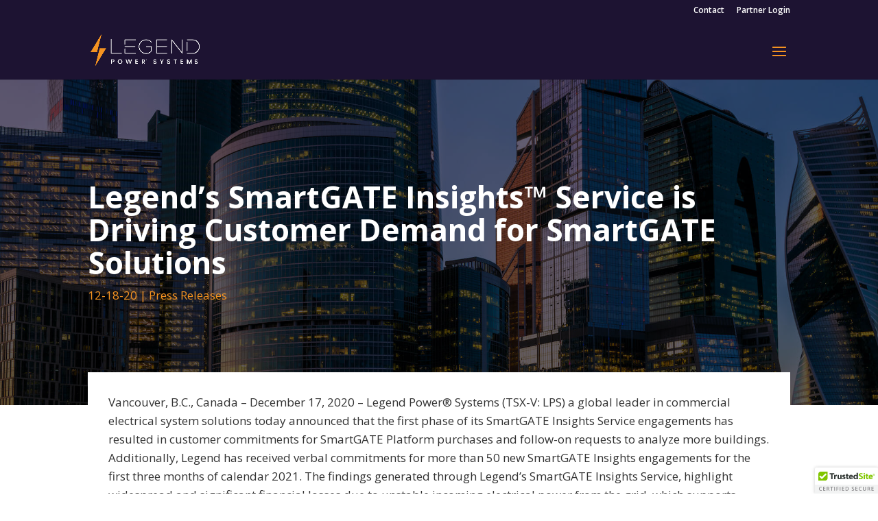

--- FILE ---
content_type: text/css
request_url: https://legendpower.com/wp-content/et-cache/8200/et-divi-dynamic-tb-18-tb-71-8200-late.css
body_size: -263
content:
@font-face{font-family:ETmodules;font-display:block;src:url(//legendpower.com/wp-content/themes/Divi/core/admin/fonts/modules/social/modules.eot);src:url(//legendpower.com/wp-content/themes/Divi/core/admin/fonts/modules/social/modules.eot?#iefix) format("embedded-opentype"),url(//legendpower.com/wp-content/themes/Divi/core/admin/fonts/modules/social/modules.woff) format("woff"),url(//legendpower.com/wp-content/themes/Divi/core/admin/fonts/modules/social/modules.ttf) format("truetype"),url(//legendpower.com/wp-content/themes/Divi/core/admin/fonts/modules/social/modules.svg#ETmodules) format("svg");font-weight:400;font-style:normal}

--- FILE ---
content_type: application/javascript
request_url: https://legendpower.com/wp-content/plugins/divi-modal-popup/scripts/frontend-bundle.min.js?ver=1.0.4
body_size: 4678
content:
!function(e){var o={};function t(a){if(o[a])return o[a].exports;var n=o[a]={i:a,l:!1,exports:{}};return e[a].call(n.exports,n,n.exports,t),n.l=!0,n.exports}t.m=e,t.c=o,t.d=function(e,o,a){t.o(e,o)||Object.defineProperty(e,o,{configurable:!1,enumerable:!0,get:a})},t.n=function(e){var o=e&&e.__esModule?function(){return e.default}:function(){return e};return t.d(o,"a",o),o},t.o=function(e,o){return Object.prototype.hasOwnProperty.call(e,o)},t.p="/",t(t.s=9)}([function(e,o,t){"use strict";function a(e,o,t){return o in e?Object.defineProperty(e,o,{value:t,enumerable:!0,configurable:!0,writable:!0}):e[o]=t,e}function n(e,o){for(var t=0;t<o.length;t++){var a=o[t];a.enumerable=a.enumerable||!1,a.configurable=!0,"value"in a&&(a.writable=!0),Object.defineProperty(e,a.key,a)}}Object.defineProperty(o,"__esModule",{value:!0});var i=function(){function e(){!function(e,o){if(!(e instanceof o))throw new TypeError("Cannot call a class as a function")}(this,e)}var o,t,i;return o=e,i=[{key:"getResponsiveValues",value:function(e,o){var t={};if(e[o]||e[o+"_tablet"]||e[o+"_phone"]){var a=e[o+"_last_edited"]&&e[o+"_last_edited"].startsWith("on");t.desktop=e[o],t.tablet=a&&e[o+"_tablet"]?e[o+"_tablet"]:"",t.phone=a&&e[o+"_phone"]?e[o+"_phone"]:""}return t}},{key:"getHoverValue",value:function(o,t){var a="";return e.isHoverEnabled(o,t)&&o[t+"__hover"]&&(a=o[t+"__hover"]),a}},{key:"getMarginPaddingCss",value:function(o,t){var a=arguments.length>2&&void 0!==arguments[2]?arguments[2]:"margin",n=arguments.length>3&&void 0!==arguments[3]&&arguments[3];if(arguments.length>4&&void 0!==arguments[4]&&arguments[4]){var i=e.getHoverValue(o,t);return e.processMarginPaddingStyle(i,a,n)}var r=window.ET_Builder.API.Utils._,l=e.getResponsiveValues(o,t),d={};return r.isEmpty(l)||(d.desktop=e.processMarginPaddingStyle(l.desktop,a,n),d.tablet=e.processMarginPaddingStyle(l.tablet,a,n),d.phone=e.processMarginPaddingStyle(l.phone,a,n)),d}},{key:"processMarginPaddingStyle",value:function(o){var t=arguments.length>1&&void 0!==arguments[1]?arguments[1]:"margin",a=arguments.length>2&&void 0!==arguments[2]&&arguments[2],n="",i=o.split("|"),r=window.ET_Builder.API.Utils._;if(!r.isEmpty(i)){var l="";i=i.map(r.trim);r.forEach(["top","right","bottom","left"],function(o,n){if(i[n]&&""!==i[n]){var r=a?" !important":"";l+=t+"-"+o+":"+e.processMarginPaddingValue(i[n],t)+r+";"}}),n+=r.trimEnd(l)}return n}},{key:"processMarginPaddingValue",value:function(e){var o=arguments.length>1&&void 0!==arguments[1]?arguments[1]:"";e=window.ET_Builder.API.Utils._.trim(e);var t=parseFloat(e),a=e.replace(t,""),n="";return""!==o&&-1!=={margin:["auto","inherit","initial","unset"],padding:["inherit","initial","unset"]}[o].indexOf(e)?n=e:(""===a&&(a="px"),n=t+a),n}},{key:"getGradient",value:function(e){var o=window.ET_Builder.API.Utils._,t={gradientType:"linear",linearDirection:"180deg",radialDirection:"center",startColor:"#2b87da",endColor:"#29c4a9",startPosition:"0%",endPosition:"100%"};o.forEach(e,function(e,a){""===e||o.isUndefined(e)||(t[a]=e)});var a="linear"===t.gradientType?t.linearDirection:"circle at "+t.radialDirection;return t.gradientType+"-gradient( "+a+", "+t.startColor+" "+t.startPosition+", "+t.endColor+" "+t.endPosition+" )"}},{key:"get",value:function(e,o){var t=arguments.length>2&&void 0!==arguments[2]?arguments[2]:"desktop",a=arguments.length>3&&void 0!==arguments[3]?arguments[3]:"",n=window.ET_Builder.API.Utils._,i=o+("desktop"!==t?"_"+t:"");return n.isUndefined(e[i])||""===e[i]?a:e[i]}},{key:"getDefaultValue",value:function(o,t){var a=arguments.length>2&&void 0!==arguments[2]?arguments[2]:"desktop",n=arguments.length>3&&void 0!==arguments[3]?arguments[3]:"";if("desktop"===a)return n;var i=e.get(o,t,"desktop",n);if("tablet"===a)return i;var r=e.get(o,t,"tablet",i);return"phone"===a?r:n}},{key:"getAnyValue",value:function(o,t){var a=arguments.length>2&&void 0!==arguments[2]?arguments[2]:"desktop",n=arguments.length>3&&void 0!==arguments[3]?arguments[3]:"",i=arguments.length>4&&void 0!==arguments[4]&&arguments[4],r=e.get(o,t,a,""),l=e.getDefaultValue(o,t,a,n);return i?""!==r?r:l:r===l?"":r}},{key:"getInheritedValue",value:function(e,o,t,n){var i,r=arguments.length>4&&void 0!==arguments[4]?arguments[4]:"",l=window.ET_Builder.API.Utils._,d=r,p=(a(i={},n+"_color",n+"_enable_color"),a(i,n+"_use_color_gradient",n+"_enable_use_color_gradient"),a(i,n+"_image",n+"_enable_image"),i),_={desktop:[""],hover:["__hover",""],tablet:["_tablet",""],phone:["_phone","_tablet",""]};if(""===(l.isUndefined(p[o])?"":p[o])||l.isUndefined(_[t]))return d;d="";var u=!0,s=!1,c=void 0;try{for(var f,m=_[t].values()[Symbol.iterator]();!(u=(f=m.next()).done);u=!0){var g=f.value;if(n+"_color"===o||n+"_image"===o){var v=o.replace(n+"_",""),y=l.isUndefined(e[n+"_enable_"+v+g])?"":e[n+"_enable_"+v+g],b=l.isUndefined(e[n+"_"+v+g])?"":e[n+"_"+v+g],h="off"!==y;if(""!==b&&h){d=b;break}if(!h){d="";break}}else if(n+"_use_color_gradient"===o){d="off";var w=a({},n+"_use_color_gradient",{value:n+"_use_color_gradient"+g,start:n+"_color_gradient_start"+g,end:n+"_color_gradient_end"+g}),k=l.isUndefined(w[o].value)?"":w[o].value,V=l.isUndefined(w[o].start)?"":w[o].start,C=l.isUndefined(w[o].end)?"":w[o].end,E=l.isUndefined(e[k])?"":e[k],P=l.isUndefined(e[V])?"":e[V],A=l.isUndefined(e[C])?"":e[C],T="off"!==E;if((""!==P||""!==A)&&T){d="on";break}if(!T){d="off";break}}}}catch(e){s=!0,c=e}finally{try{u||null==m.return||m.return()}finally{if(s)throw c}}return d}},{key:"getHoverRawValue",value:function(e,o){var t=arguments.length>2&&void 0!==arguments[2]?arguments[2]:"";return window.ET_Builder.API.Utils._.isUndefined(e[o+"__hover"])?t:e[o+"__hover"]}},{key:"isHoverEnabled",value:function(e,o){var t=window.ET_Builder.API.Utils._;return!(t.isEmpty(e[o+"__hover_enabled"])||!t.isString(e[o+"__hover_enabled"]))&&!!e[o+"__hover_enabled"].startsWith("on")}},{key:"isResponsiveEnabled",value:function(e,o){var t=window.ET_Builder.API.Utils._;return!(t.isEmpty(e[o+"_last_edited"])||!t.isString(e[o+"_last_edited"]))&&!!e[o+"_last_edited"].startsWith("on")}},{key:"generateBackgroundCss",value:function(o,t,a){var n=window.ET_Builder.API.Utils._,i=a.normal,r={};n.forEach(i,function(a,i){var r=a;n.isArray(a)&&(r=a.join(","));var l=i,d="",p="",_="",u={desktop:!1,tablet:!1,phone:!1},s=!0,c=!1,f=void 0;try{for(var m,g=["desktop","tablet","phone"].values()[Symbol.iterator]();!(s=(m=g.next()).done);s=!0){var v=m.value,y="",b="",h="",w=!1,k=!1,V=!1,C=!1,E=!1,P=[],A="off",T="desktop"===v;if(T||e.isResponsiveEnabled(t,l+"_color")){var D=e.getInheritedValue(t,l+"_use_color_gradient",v,l);if("on"===D){A=e.getAnyValue(t,l+"_color_gradient_overlays_image",v,"",!0);var U={startColor:e.getAnyValue(t,l+"_color_gradient_start",v,"",!0),endColor:e.getAnyValue(t,l+"_color_gradient_end",v,"",!0),gradientType:e.getAnyValue(t,l+"_color_gradient_type",v,"",!0),linearDirection:e.getAnyValue(t,l+"_color_gradient_direction",v,"",!0),radialDirection:e.getAnyValue(t,l+"_color_gradient_direction_radial",v,"",!0),startPosition:e.getAnyValue(t,l+"_color_gradient_start_position",v,"",!0),endPosition:e.getAnyValue(t,l+"_color_gradient_end_position",v,"",!0)},R=e.getGradient(U);w=!0,P.push(R)}else"off"===D&&(C=!0);var I=e.getInheritedValue(t,l+"_image",v,l),M=""!==I;if(u[v]=M,M){k=!0;var B=!0;T||(B="tablet"===v?u.desktop:u.tablet);var H=e.getAnyValue(t,l+"_size",v,"",!B);""!==H&&(y+="background-size: "+H+";");var x=e.getAnyValue(t,l+"_position",v,"",!B);""!==x&&(y+="background-position: "+x.replace("_"," ")+";");var z=e.getAnyValue(t,l+"_repeat",v,"",!B);""!==z&&(y+="background-repeat: "+z+";");var j=e.getAnyValue(t,l+"_blend",v,"",!B),S=e.getAnyValue(t,l+"_blend",v,"",!0);""!==S&&(""!==j&&(y+="background-blend-mode: "+j+";"),w&&k&&"normal"!==S&&(V=!0,y+="background-color: initial;",b="initial"),_=j),P.push("url("+I+")")}else""===I&&(""!==_&&(y+="background-blend-mode: normal;",_=""),E=!0);if(n.isEmpty(P)?!T&&C&&E&&(h="initial",y+="background-image: initial !important;"):("on"!==A&&(P=P.reverse()),d!==(h=P.join(", "))&&(y+="background-image: "+h+" !important;")),d=h,!V){var F="off"!==e.getInheritedValue(t,l+"_enable_color",v,l)||T?"":"initial";""!==e.getInheritedValue(t,l+"_color",v,l)&&(F=e.getInheritedValue(t,l+"_color",v,l)),b=F,""!==F&&p!==F&&(y+="background-color: "+F+";")}p=b,""!==y&&o.push([{selector:"".concat(r),declaration:"".concat(y),device:"".concat(v)}])}}}catch(e){c=!0,f=e}finally{try{s||null==g.return||g.return()}finally{if(c)throw f}}}),a.hover?r=a.hover:(r=a.normal,n.forEach(r,function(e,o){n.isArray(e)?(n.forEach(e,function(o,t){e[t]=o+":hover"}),r[o]=e):r[o]=e+":hover"})),n.forEach(r,function(a,i){var r=a;n.isArray(a)&&(r=a.join(","));var l=i,d=e.getAnyValue(t,l+"_color_gradient_overlays_image","desktop","off",!0),p={startColor:e.getAnyValue(t,l+"_color_gradient_start","desktop","",!0),endColor:e.getAnyValue(t,l+"_color_gradient_end","desktop","",!0),gradientType:e.getAnyValue(t,l+"_color_gradient_type","desktop","",!0),linearDirection:e.getAnyValue(t,l+"_color_gradient_direction","desktop","",!0),radialDirection:e.getAnyValue(t,l+"_color_gradient_direction_radial","desktop","",!0),startPosition:e.getAnyValue(t,l+"_color_gradient_start_position","desktop","",!0),endPosition:e.getAnyValue(t,l+"_color_gradient_end_position","desktop","",!0)};if(e.isHoverEnabled(t,l+"_color")){var _=[],u="",s=!1,c=!1,f=!1,m=!1,g=!1,v="off",y=e.getInheritedValue(t,l+"_use_color_gradient","hover",l);if("on"===y){var b=p.gradientType,h=p.linearDirection,w=p.radialDirection,k=p.startColor,V=p.endColor,C=p.startPosition,E=p.endPosition,P=e.getHoverRawValue(t,l+"_color_gradient_type",b),A=e.getHoverRawValue(t,l+"_color_gradient_direction",h),T=e.getHoverRawValue(t,l+"_color_gradient_direction_radial",w),D=e.getHoverRawValue(t,l+"_color_gradient_start",k),U=e.getHoverRawValue(t,l+"_color_gradient_end",V),R=e.getHoverRawValue(t,l+"_color_gradient_start_position",C),I=e.getHoverRawValue(t,l+"_color_gradient_end_position",E),M={startColor:""!==D?D:k,endColor:""!==U?U:V,gradientType:""!==P?P:b,linearDirection:""!==A?A:h,radialDirection:""!==T?T:w,startPosition:""!==R?R:C,endPosition:""!==I?I:E};v=e.getHoverRawValue(t,l+"_color_gradient_overlays_image",d);var B=e.getGradient(M);s=!0,_.push(B)}else"off"===y&&(m=!0);var H=e.getInheritedValue(t,l+"_image","hover",l);if(""!==H&&null!==H){c=!0;var x=e.getHoverRawValue(t,l+"_size"),z=n.isUndefined(t[l+"_size"])?"":t[l+"_size"],j=x===z;n.isEmpty(x)&&!n.isEmpty(z)&&(x=z),n.isEmpty(x)||j||(u+="background-size: "+x+";");var S=e.getHoverRawValue(t,l+"_position"),F=n.isUndefined(t[l+"_position"])?"":t[l+"_position"],L=S===F;n.isEmpty(S)&&!n.isEmpty(F)&&(S=F),n.isEmpty(S)||L||(u+="background-position: "+S.replace("_"," ")+";");var O=e.getHoverRawValue(t,l+"_repeat"),G=n.isUndefined(t[l+"_repeat"])?"":t[l+"_repeat"],Q=O===G;n.isEmpty(O)&&!n.isEmpty(G)&&(O=G),n.isEmpty(O)||Q||(u+="background-repeat: "+O+";");var W=e.getHoverRawValue(t,l+"_blend"),q=n.isUndefined(t[l+"_blend"])?"":t[l+"_blend"],J=W===q;n.isEmpty(W)&&!n.isEmpty(q)&&(W=q),n.isEmpty(W)||(J||(u+="background-blend-mode: "+W+";"),s&&c&&"normal"!==W&&(f=!0,u+="background-color: initial !important;")),_.push("url("+H+")")}else""===H&&(g=!0);if(n.isEmpty(_)?m&&g&&(u+="background-image: initial !important;"):("on"!==v&&(_=_.reverse()),u+="background-image: "+_.join(", ")+" !important;"),!f){var K=e.getInheritedValue(t,l+"_color","hover",l);""!==(K=""!==K?K:"transparent")&&(u+="background-color: "+K+" !important; ")}""!==u&&o.push([{selector:"".concat(r),declaration:"".concat(u),device:"".concat("hover")}])}})}}],(t=null)&&n(o.prototype,t),i&&n(o,i),e}();o.default=i},function(e,o){},,,,,,,,function(e,o,t){t(1),t(10),e.exports=t(0)},function(e,o){!function(e){var o=e(window).width();function t(){document.fullscreenElement||document.msFullscreenElement||document.mozFullScreenElement||document.webkitFullscreenElement?jQuery("body").find(".el_modal_popup_active_modal .el_modal_popup_inner_wrap").addClass("el_modal_popup_fullscreen"):jQuery("body").find(".el_modal_popup_module .el_modal_popup_inner_wrap").removeClass("el_modal_popup_fullscreen")}e.fn.DiviModalPopupRemoveClasses=function(e){var o=["et_pb_sticky_module","et_pb_sticky","et_pb_sticky--top","et_pb_sticky--bottom","et_pb_sticky--top_bottom","et_animated","infinite","et-waypoint","et_had_animation","fade","fadeTop","fadeRight","fadeBottom","fadeLeft","slide","slideTop","slideRight","slideBottom","slideLeft","bounce","bounceTop","bounceRight","bounceBottom","bounceLeft","zoom","zoomTop","zoomRight","zoomBottom","zoomLeft","flip","flipTop","flipRight","flipBottom","flipLeft","fold","foldTop","foldRight","foldBottom","foldLeft","roll","rollTop","rollRight","rollBottom","rollLeft","transformAnim"];return o.push(e),this.removeClass(o.join(" ")),this.css({"animation-delay":"","animation-duration":"","animation-timing-function":"",opacity:"",transform:"",filter:""}),this},e.fn.DiviModalPopup=function(t){var a=this,n=0,i=e.extend({},{action:"",delay:"0"},t);if("undefined"!==typeof a.find(".el_modal_popup_wrapper").data("animation-duration")&&(n=parseFloat(a.find(".el_modal_popup_wrapper").data("animation-duration")),o<981?"undefined"!==typeof a.find(".el_modal_popup_wrapper").data("animation-duration-tablet")&&""!==a.find(".el_modal_popup_wrapper").data("animation-duration-tablet")&&(n=parseFloat(a.find(".el_modal_popup_wrapper").data("animation-duration-tablet"))):o<768&&"undefined"!==typeof a.find(".el_modal_popup_wrapper").data("animation-duration-phone")&&""!==a.find(".el_modal_popup_wrapper").data("animation-duration-phone")&&(n=parseFloat(a.find(".el_modal_popup_wrapper").data("animation-duration-phone")))),"open"===i.action){var r=parseInt(i.delay);setTimeout(function(){n+=200,e("body").find(".el_modal_popup").removeClass("el_modal_popup_active_modal"),e("body").addClass("el_modal_popup_active"),a.addClass("el_modal_popup_active_modal"),"off"===a.find(".el_modal_popup_wrapper").data("disable-website-scroll")&&e("body").addClass("el_modal_popup_enable_scroll"),setTimeout(function(){e("body").find(".el_modal_popup").removeClass("el_modal_popup_opened"),a.addClass("el_modal_popup_opened")},n),setTimeout(function(){!function(e){if("undefined"===typeof e||""===e)return!1;if("on"===e.find(".el_modal_popup_wrapper").data("autoplay-video"))if(e.find("iframe").length>0){var o="on_page_load"===e.find(".el_modal_popup_wrapper").data("trigger-type"),t=function(e,o){var t=decodeURIComponent(e),a=t.split("&");1===a.length?1!==(a=t.split("?")).length?(t+="&autoplay=1",o&&(t+="&mute=1&muted=1")):(t+="?autoplay=1",o&&(t+="&mute=1&muted=1")):(t+="&autoplay=1",o&&(t+="&mute=1&muted=1"));return t}(e.find("iframe").attr("src"),o);e.find("iframe").attr("src",t)}else if(e.find("video").length>0){var a=e.find("video").get(0).play();void 0!==a&&a.then(function(e){}).catch(function(o){e.find("video").prop("muted",!0),e.find("video").get(0).play()})}}(a)},.7*n)},r)}if("close"===i.action){var l=a.prop("id"),d=a.find(".el_modal_popup_wrapper").data("trigger-type"),p=a.find(".el_modal_popup_wrapper").data("re-render");if(0!==n?(a.removeClass("el_modal_popup_active_modal"),a.find(".el_modal_popup_animated").css("opacity","1"),a.find(".el_modal_popup_animated").css("transform","none"),setTimeout(function(){a.find(".el_modal_popup_animated").removeAttr("style"),a.addClass("el_modal_popup_animate_reverse")},0),setTimeout(function(){a.removeClass("el_modal_popup_animate_reverse"),a.removeClass("el_modal_popup_opened"),e("body").removeClass("el_modal_popup_active"),e("body").removeClass("el_modal_popup_enable_scroll")},n)):(a.removeClass("el_modal_popup_active_modal"),a.removeClass("el_modal_popup_opened"),e("body").removeClass("el_modal_popup_active"),e("body").removeClass("el_modal_popup_enable_scroll")),function(e){if("undefined"===typeof e||""===e)return!1;if(e.find("iframe").length>0){var o=e.find("iframe").attr("src").replace("?autoplay=1","").replace("&autoplay=1","").replace("&mute=1&muted=1","");e.find("iframe").attr("src",o)}else e.find("video").length>0&&(e.find("video").get(0).pause(),e.find("video").get(0).currentTime=0)}(a),-1!==e.inArray(d,["exit_intent","on_page_load"])){var _=l+"_"+d+"_hide";("on_page_load"===d&&"off"===p||"exit_intent"===d)&&localStorage.setItem(_,"true")}}return this},e("body").find(".el_modal_popup").length>0&&(e("body").find(".el_modal_popup").each(function(){var o=e(this),t=o.prop("class"),a=o.prop("class").match(/el_modal_popup_\d+/)[0],n=o.find(".el_modal_popup_wrapper").data("id"),i=n+"_"+o.find(".el_modal_popup_wrapper").data("trigger-type")+"_hide",r=e('<div class="el_modal_popup_section entry-content et_pb_section et-l"></div>'),l=e("<div></div>");if(l.prop("id",n),l.prop("class",t),l.DiviModalPopupRemoveClasses(a).addClass("el_modal_popup_module"),o.hasClass(a+"_tb_header")?l.addClass(a+"_tb_header_module"):o.hasClass(a+"_tb_body")?l.addClass(a+"_tb_body_module"):o.hasClass(a+"_tb_footer")?l.addClass(a+"_tb_footer_module"):l.addClass(a+"_module"),l.html(e(this).find(".el_modal_popup_wrapper").detach()),r.html(l),e("body").find("#page-container").find("#et-boc").length>0?e("body").find("#page-container").find("#et-boc").append(r):e("body").find("#page-container").length>0?e("body").find("#page-container").append(r):e("body").find("#et_builder_outer_content").length>0?e("body").find("#et_builder_outer_content").append(r):e("body").find("#et-boc").length>0?e("body").find("#et-boc").append(r):e("body").append(r),o.is(":visible"))if("element"===l.find(".el_modal_popup_wrapper").data("trigger-type"))if("undefined"!==typeof l.find(".el_modal_popup_wrapper").data("trigger-element-id")&&""!==l.find(".el_modal_popup_wrapper").data("trigger-element-id")){var d="#"+l.find(".el_modal_popup_wrapper").data("trigger-element-id");e("body").find(d).on("click",function(e){e.preventDefault(),l.DiviModalPopup({action:"open"})})}else if("undefined"!==typeof l.find(".el_modal_popup_wrapper").data("trigger-element-class")&&""!==l.find(".el_modal_popup_wrapper").data("trigger-element-class")){var p="."+l.find(".el_modal_popup_wrapper").data("trigger-element-class");e("body").find(p).on("click",function(e){e.preventDefault(),l.DiviModalPopup({action:"open"})})}else o.find(".el_modal_popup_trigger_element").length>0&&o.find(".el_modal_popup_trigger_element").on("click",function(e){e.preventDefault(),l.DiviModalPopup({action:"open"})});else if("on_page_load"===l.find(".el_modal_popup_wrapper").data("trigger-type")){var _=parseFloat(l.find(".el_modal_popup_wrapper").data("trigger-delay")),u=l.find(".el_modal_popup_wrapper").data("re-render");("off"===u&&"true"!==localStorage.getItem(i)||"on"===u)&&l.DiviModalPopup({action:"open",delay:_})}else"exit_intent"===l.find(".el_modal_popup_wrapper").data("trigger-type")&&e(document).on("mouseout",function(e){l.hasClass("el_modal_popup_opened")||null==e.toElement&&null==e.relatedTarget&&"true"!==localStorage.getItem(i)&&l.DiviModalPopup({action:"open"})})}),e("body").on("click",".el_modal_popup_close",function(e){e.preventDefault()}),e("body").on("click",".el_modal_popup_opened .el_modal_popup_wrapper",function(o){e(o.target).is(e(this))&&e(this).parents(".el_modal_popup").DiviModalPopup({action:"close"})}),e("body").on("click",".el_modal_popup_opened .el_modal_popup_close",function(o){o.preventDefault(),e(this).parents(".el_modal_popup").DiviModalPopup({action:"close"})}),e(document).on("keyup",function(o){27===o.keyCode&&(e("body").hasClass("el_modal_popup_active")&&e("body").find(".el_modal_popup_opened .el_modal_popup_wrapper").hasClass("el_modal_popup_close_on_esc")&&e("body").find(".el_modal_popup_opened .el_modal_popup_wrapper").length>0&&e("body").find(".el_modal_popup_opened").DiviModalPopup({action:"close"}))}),null===document.onfullscreenchange?document.onfullscreenchange=t:null===document.onmsfullscreenchange?document.onmsfullscreenchange=t:null===document.onmozfullscreenchange?document.onmozfullscreenchange=t:null===document.onwebkitfullscreenchange&&(document.onwebkitfullscreenchange=t))}(jQuery)}]);

--- FILE ---
content_type: application/javascript
request_url: https://legendpower.com/wp-content/themes/Divi-child/assets/js/custom.js?ver=1.0
body_size: 22
content:
(function($){
	$(document).ready(function () {
    	$(".hero_counter_wrap .percent p span.percent-sign").text("+");
		
		let screen_width = $(window).width();
		let row_width = $(".et_pb_section:first-child .et_pb_row:first-child").width();
		let row_left_padding = (screen_width - row_width)/2;
		if (screen_width > 980) {
			$(".et_pb_section .hero_counter_wrap").css("padding-left", row_left_padding);
			$(".et_pb_section.business_perform_section .et_pb_row .et_pb_column:first-child").css("padding-left", row_left_padding);
			$(".et_pb_section.fullwidth-section-with-left-gap .et_pb_row .et_pb_column:first-child").css("padding-left", row_left_padding);
			$(".et_pb_section.h-blurb-section .et_pb_row .et_pb_column:last-child").css("padding-right", row_left_padding);
		
			var powerImpactVideoHeight = $(".power-impact-video-wrap").height();
			$(".power-impact-special-row-height-adjust.et_pb_row_inner").css("height", powerImpactVideoHeight);
		}
		
		new Swiper('.custom-slider', {
            direction: 'horizontal',
            slidesPerView: 4,
            spaceBetween: 30,
            centeredSlides: false,
            pagination: {
				el: ".custom-slider .swiper-pagination",
				clickable: true,
			  },
            breakpoints: {
                980: {
                    slidesPerView: 4,
                    spaceBetween: 30
                },
                767: {
                    slidesPerView: 2,
                    spaceBetween: 20
                },
                0: {
                    slidesPerView: 1,
                    spaceBetween: 20
                }
            }
        });
    });
})(jQuery)

--- FILE ---
content_type: application/javascript
request_url: https://legendpower.com/wp-content/plugins/divimenus/scripts/frontend-bundle.min.js?ver=1.5.1
body_size: 2887
content:
!function(t){var e={};function i(n){if(e[n])return e[n].exports;var d=e[n]={i:n,l:!1,exports:{}};return t[n].call(d.exports,d,d.exports,i),d.l=!0,d.exports}i.m=t,i.c=e,i.d=function(t,e,n){i.o(t,e)||Object.defineProperty(t,e,{configurable:!1,enumerable:!0,get:n})},i.n=function(t){var e=t&&t.__esModule?function(){return t.default}:function(){return t};return i.d(e,"a",e),e},i.o=function(t,e){return Object.prototype.hasOwnProperty.call(t,e)},i.p="/",i(i.s=11)}([function(t,e){},function(t,e){},,,,,,,,,,function(t,e,i){i(12),i(1),i(0),t.exports=i(13)},function(t,e){},function(t,e){var i="",n="",d="";window.divimenus={},window.divimenus.isItemClicked=!1,window.divimenus.customizeModal=function(t){setTimeout(function(){t.find("#et-fb-text_title").closest(".et-fb-form__group").next().find(".et-fb-form__label-text").html(window.DivimenusBuilderData.i10n.labels.title_l),t.find("#et-fb-text_title").closest(".et-fb-form__group").next().find(".et-fb-form__description").html(window.DivimenusBuilderData.i10n.labels.title_d)},100)},window.divimenus.initActive=function(){jQuery(".dd-menu-item-content.active, .dd-divimenu-open .dd-menu-button-content").each(function(){c(jQuery(this),"data-hover")})};var o=function(t,e,i){i?(t.removeClass("active"),c(t,"data-desktop")):e?t.toggleClass("active"):t.addClass("active")};window.divimenus.handleOverflow=function(){jQuery(".dd-divimenu:not(.dd-fixed)").each(function(){var t=jQuery(this);if(!t.closest(".dd-floating-divimenu, .dd-floating-divimenu-tablet, .dd-floating-divimenu-phone").length){var e=t.hasClass("dd-divimenu-open")?".dd-menu-bg, .dd-menu-button-content, .dd-menu-item-content, .dd-title":".dd-menu-button-content, dd-menu-button + .dd-tooltip .dd-title";!function(t){t.css({margin:"",width:""}),t.closest(".et_pb_divimenus").css("overflow-x","")}(t);var i,n,d=!1;t.find(e).each(function(){if(jQuery(this).is(":visible")){var t=jQuery(this).get(0).getBoundingClientRect();(!i||t.left<i)&&(i=t.left),(!n||t.right>n)&&(n=t.right),(t.left<0||t.right>jQuery(window).width())&&(d=!0)}}),d&&function(t,e,i){var n=t.parent().get(0).getBoundingClientRect(),d=n.top,o=n.right,s=n.bottom,a=n.left;t.find(".dd-menu-button-content, .dd-menu-item-content, .dd-menu-bg").each(function(){if(jQuery(this).is(":visible")){var t=jQuery(this).get(0).getBoundingClientRect();t.left<a&&(a=t.left),t.right<o&&(o=t.right),t.top<d&&(d=t.top),t.bottom>s&&(s=t.bottom)}});var l=d,c=o,r=s,m=a;t.find(".dd-title>span").length&&t.find(".dd-title>span").each(function(){var t=jQuery(this).get(0).getBoundingClientRect();t.left<m&&(m=t.left),t.right<c&&(c=t.right),t.top<l&&(l=t.top),t.bottom>r&&(r=t.bottom)});var u=n.top-d;l<d&&(u+=d-l),0!==u&&t.css("margin-top",u),u=s-n.bottom,r>s&&(u+=r-s),0!==u&&t.css("margin-bottom",u),u=0,m<a&&(u+=a-m),0!==u&&t.css("margin-left",u),u=0,c>o&&t.css("margin-right",-u),e<n.left&&i>n.right&&t.css("width",i-e),t.closest(".et_pb_divimenus").css("overflow-x","auto")}(t,i,n)}})};var s=function(t){$element=jQuery("#"+t.attr("data-id")),t.hasClass("dd-show-vb")?$element.css("opacity",.5):$element.hide(),o(t.closest(".dd-menu-item-wrapper").find(".dd-menu-item-content, .dd-tooltip"),!1,!0)},a=function(t){t.closest(".dd-divimenu").find(".dd-show:not(.dd-keep)").not(t).each(function(){s(jQuery(this))})},l=function(t,e){r(t,e),window.et_pb_init_modules&&window.et_calc_fullscreen_section&&(window.et_pb_init_modules(),setTimeout(function(){window.clearTimeout(window.et_calc_fullscreen_section.timeout),jQuery(window).on("resize",function(){window.clearTimeout(window.et_calc_fullscreen_section.timeout)})},2e3)),window.et_fix_pricing_currency_position&&window.et_fix_pricing_currency_position()},c=function(t,e){t.parent().find(".dd-multi-value").each(function(){jQuery(this).is("img")?jQuery(this).attr("src",jQuery(this).attr(e)):jQuery(this).html(jQuery(this).attr(e))})},r=function(t,e){if(window.et_animation_data)for(var i=0;i<window.et_animation_data.length;i++){var n=t.find("."+window.et_animation_data[i].class);if(e&&t.hasClass(window.et_animation_data[i].class)&&(n=t.add(n)),n.length){n.addClass("et_animated "+window.et_animation_data[i].style),n.css({"animation-duration":window.et_animation_data[i].duration,"animation-timing-function":window.et_animation_data[i].speed_curve});var d=parseInt(window.et_animation_data[i].intensity),o=2*d,s=45*d/50,a=180*d/50;"slide"===window.et_animation_data[i].style||window.et_animation_data[i].style.startsWith("zoom")?n.css("transform","scale3d(".concat(1-d/100,",").concat(1-d/100,",").concat(1-d/100)):"slideLeft"===window.et_animation_data[i].style?n.css("transform","translate3d(-".concat(o,"%, 0px, 0px")):"slideRight"===window.et_animation_data[i].style?n.css("transform","translate3d(".concat(o,"%, 0px, 0px")):"slideTop"===window.et_animation_data[i].style?n.css("transform","translate3d(0px, -".concat(o,"%, 0px")):"slideBottom"===window.et_animation_data[i].style?n.css("transform","translate3d(0px, ".concat(o,"%, 0px")):"flip"===window.et_animation_data[i].style||"flipTop"===window.et_animation_data[i].style||"foldBottom"===window.et_animation_data[i].style?n.css("transform","perspective(2000px) rotateX(".concat(s,"deg)")):"flipLeft"===window.et_animation_data[i].style||"fold"===window.et_animation_data[i].style||"foldRight"===window.et_animation_data[i].style?n.css("transform","perspective(2000px) rotateY(-".concat(s,"deg)")):"flipRight"===window.et_animation_data[i].style||"foldLeft"===window.et_animation_data[i].style?n.css("transform","perspective(2000px) rotateY(".concat(s,"deg)")):"flipBottom"===window.et_animation_data[i].style||"foldTop"===window.et_animation_data[i].style?n.css("transform","perspective(2000px) rotateX(-".concat(s,"deg)")):"roll"===window.et_animation_data[i].style||"rollLeft"===window.et_animation_data[i].style||"rollTop"===window.et_animation_data[i].style?n.css("transform","rotateZ(".concat(a,"deg)")):"rollRight"!==window.et_animation_data[i].style&&"rollBottom"!==window.et_animation_data[i].style||n.css("transform","rotateZ(-".concat(a,"deg)"))}}},m=function(t){var e=t.parent().hasClass("dd-modal-width"),i=document.documentElement.clientWidth*parseInt(t.parent().attr("data-width"))/100;t.css("width",e&&i>1080?1080:i)},u=function(t){if(t instanceof jQuery||(t=jQuery(t)),!window.divimenus.isItemClicked){i=t,n=t.closest(".et_pb_divimenus_item").find(".dd-menu-item-modal-container").detach(),d=n.find(".dd-menu-item-modal").html();var e="#page-container";t.closest("#main-content .et-l--body").length?e="#main-content .et-l--body":t.closest("header.et-l--header").length?e="header.et-l--header":t.closest("footer.et-l--footer").length?e="footer.et-l--footer":jQuery("#main-content .et-l--body").length?e="#main-content .et-l--body":jQuery("header.et-l--header").length?e="header.et-l--header":jQuery("footer.et-l--footer").length?e="footer.et-l--footer":jQuery("#main-content .et-l--post").length&&(e="#main-content .et-l--post"),jQuery(e).prepend(n),(s=n.children(".dd-menu-item-modal").children().not(".dd-close-icon")).length&&(-1!==window.getComputedStyle(s[0]).getPropertyValue("width").indexOf("px")||s.hasClass("et_pb_image")||s.hasClass("et_pb_blurb")||(m(s),jQuery(window).on("resize",function(){m(s)}))),o(t.closest(".et_pb_divimenus_item").find(".dd-menu-item-content, .dd-tooltip"),!1,!1),n.css("display","flex"),n.toggleClass("open"),jQuery(".dd-divimenu").css("pointer-events","auto"),window.divimenus.isItemClicked=!0,l(n,!1)}var s};window.divimenus.setTitlesWidth=function(){jQuery(".dd-divimenu .dd-title").each(function(){!function(t){t.css("width","");var e=t.children("span");if(e.length){var i=e.width();if(0===i){var n=e.children("a").length?e.children("a").css("font"):e.css("font"),d=e.clone().css({position:"absolute",font:n,left:-1e4}).appendTo("body");i=d.width(),d.remove()}var o=t.outerWidth(),s=t.width();i<s&&t.css("width",i+1+(o-s))}}(jQuery(this))})},jQuery(function(t){window.divimenus.initModule=function(){t(".dd-divimenu").each(function(){t(this).parents(".et_pb_column").first().addClass("dd-has-divimenu")}),t(".dd-divimenu.dd-main").each(function(){t(this).parents(".et_pb_column").first().removeClass("dd-has-divimenu").addClass("dd-has-main-divimenu")}),t(".dd-menu-button-content, .dd-menu-item-content").css("display","inline-block"),t(".dd-menu-button-content.dd-icon-circle, .dd-menu-item-content.dd-icon-circle").css("display","inline-flex"),t(".dd-menu-button-content.dd-hide").hide(),t(".dd-menu-button-content img").removeAttr("style"),window.divimenus.setTitlesWidth(),window.divimenus.handleOverflow(),t(".dd-divimenu>input").on("change",function(){setTimeout(function(){window.divimenus.handleOverflow()},300)}),t(".dd-divimenu .dd-tooltip.dd-title-clickable span a").on("contextmenu",function(e){t(this).closest(".et_pb_divimenus_item").find(".dd-menu-item a.dd-modal").length&&e.preventDefault()}),window.et_builder_utils_params&&"fe"===window.et_builder_utils_params.builderType&&t(".dd-menu-item.dd-active-url>a").each(function(){t(this).attr("href").includes(window.location.hostname+window.location.pathname)&&o(t(this).closest(".dd-menu-item-wrapper").find(".dd-menu-item-content, .dd-tooltip"),!1,!1)}),window.divimenus.initActive()},t(window).on("resize",function(){window.divimenus.setTitlesWidth(),window.divimenus.handleOverflow()}),t(window).on("scroll",function(){var e=t(this),i="";t(".dd-menu-item.dd-active-url>a").each(function(){var n=e.scrollTop()+(t("header").height()||0)+(t("#wpadminbar").height()||0),d=t(this).attr("href");d.startsWith("#")&&t(d).length&&t(d).offset().top<n&&t(d).offset().top+t(d).outerHeight()>n&&(i=d)}),t(".dd-menu-item.dd-active-url>a").each(function(){i.length&&t(this).attr("href")===i?o(t(this).closest(".dd-menu-item-wrapper").find(".dd-menu-item-content, .dd-tooltip"),!1,!1):t(this).attr("href").startsWith("#")&&o(t(this).closest(".dd-menu-item-wrapper").find(".dd-menu-item-content, .dd-tooltip"),!1,!0)})}),t(document).on("click",function(e){var a=t(e.target);t(".dd-show").each(function(){(a.is(".dd-divimenu input")||t(this).hasClass("dd-show-close")&&!a.parents().is(".dd-menu-item-wrapper")&&!a.parents().is("#"+t(this).attr("data-id")))&&(t(this).removeClass("dd-show-hovered dd-show-clicked"),s(t(this)))}),(a.is(".dd-close-icon")||n&&!a.parents().is(".dd-menu-item, .dd-menu-item-modal, .mfp-wrap")&&!a.is(".dd-title-clickable a"))&&(n.css("display","none"),o(i.closest(".et_pb_divimenus_item").find(".active"),!1,!0),t(".dd-divimenu").css("pointer-events","none"),d.includes("et_pb_video_overlay")&&n.find(".dd-menu-item-modal").html(d),n.removeClass("open"),i.closest(".dd-menu-item").append(n),window.divimenus.isItemClicked=!1)}),t("body").on("divipasswords",function(t){window.divimenus.initModule()}),t("body").on("mouseenter",".dd-menu-button-content, .dd-menu-item-content",function(){t(this).addClass("hover"),window.et_builder_utils_params&&"fe"===window.et_builder_utils_params.builderType&&t(this).parent().hasClass("dd-show-hover")&&!t(this).hasClass("active")&&(t(".dd-show-hovered").removeClass("dd-show-hovered"),t(this).closest(".dd-menu-items").find(".dd-menu-item-content").not(this).parent().removeClass("dd-show-clicked"),t(this).parent().trigger("click",!0)),t(this).hasClass("active")||t(this).parent().siblings("input").is(":checked")||c(t(this),"data-hover"),t(this).closest(".dd-menu-button, .dd-menu-item").siblings(".dd-tooltip.dd-hover-options-enabled").find(".dd-title").addClass("hover"),t(this).closest(".dd-menu-button, .dd-menu-item").siblings(".dd-tooltip.hover").css("opacity","1")}),t("body").on("mouseleave",".dd-menu-button-content, .dd-menu-item-content",function(){t(this).removeClass("hover"),t(this).hasClass("active")||t(this).parent().siblings("input").is(":checked")||c(t(this),"data-desktop"),t(this).closest(".dd-menu-button, .dd-menu-item").siblings(".dd-tooltip.dd-hover-options-enabled").find(".dd-title").removeClass("hover"),t(this).closest(".dd-menu-button, .dd-menu-item").siblings(".dd-tooltip.hover").css("opacity","")}),t("body").on("click",".dd-divimenu input",function(){t(this).is(":checked")?(t(this).parent().addClass("dd-divimenu-open"),window.divimenus.setTitlesWidth()):t(this).parent().removeClass("dd-divimenu-open")}),t("body").on("click",".dd-menu-item .dd-modal",function(e){e.preventDefault(),u(t(this))}),t("body").on("click",".dd-menu-item>a",function(e,i){t(this).hasClass("dd-show")&&(e.preventDefault(),i&&!t(this).hasClass("dd-show-clicked")?(t(this).addClass("dd-show-hovered"),c(t(this),"data-hover")):t(this).removeClass("dd-show-hovered").addClass("dd-show-clicked"),$element=t("#"+t(this).attr("data-id")),toggleVisibility=t(this).hasClass("dd-toggle"),toggleVisibility?o(t(this).closest(".dd-menu-item-wrapper").find(".dd-menu-item-content, .dd-tooltip"),!0,!1):o(t(this).closest(".dd-menu-item-wrapper").find(".dd-menu-item-content, .dd-tooltip"),!1,!1),t(this).hasClass("dd-show-vb")?toggleVisibility?$element.css("opacity",t(this).find(".active").length?1:.5):$element.css("opacity",1):toggleVisibility?$element.toggle():$element.show(),window.et_builder_utils_params&&"fe"===window.et_builder_utils_params.builderType&&l($element,!0)),a(t(this))}),t("body").on("click",".dd-divimenu .dd-title-clickable span",function(e){$link=t(this).closest(".et_pb_divimenus_item").find(".dd-menu-item a"),$link.hasClass("dd-modal")||$link.hasClass("dd-show")?($link.trigger("click"),e.preventDefault()):$link.length||t(this).closest(".dd-divimenu").children("input").trigger("click"),a($link)}),t("body").on("mouseenter",".dd-tooltip .dd-title",function(){t(this).closest(".dd-tooltip").siblings(".dd-menu-button, .dd-menu-item").find(".dd-menu-button-content, .dd-menu-item-content").addClass("hover").trigger("mouseenter"),t(this).closest(".dd-tooltip").hasClass("dd-hover-options-enabled")&&t(this).addClass("hover")}),t("body").on("mouseleave",".dd-tooltip .dd-title",function(){t(this).closest(".dd-tooltip").siblings(".dd-menu-button, .dd-menu-item").find(".dd-menu-button-content, .dd-menu-item-content").removeClass("hover").trigger("mouseleave"),t(this).closest(".dd-tooltip").hasClass("dd-hover-options-enabled")&&t(this).removeClass("hover")}),t("body").on("click",".et-fb-modal",function(){window.divimenus.customizeModal(t(this))}),t("body").addClass("dondivi"),window.divimenus.initModule()})}]);